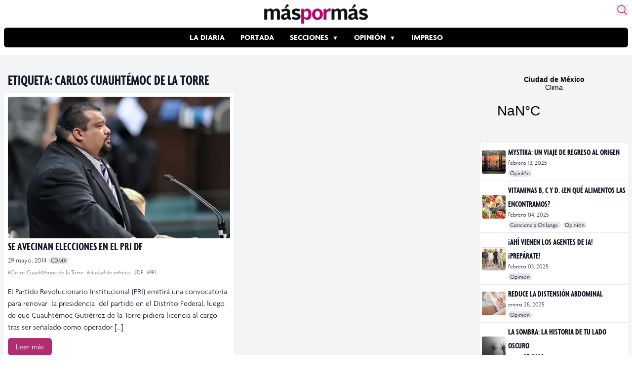

--- FILE ---
content_type: text/html; charset=utf-8
request_url: https://www.google.com/recaptcha/api2/aframe
body_size: 267
content:
<!DOCTYPE HTML><html><head><meta http-equiv="content-type" content="text/html; charset=UTF-8"></head><body><script nonce="IhLtOB4vjiHcEP__Ty_MQQ">/** Anti-fraud and anti-abuse applications only. See google.com/recaptcha */ try{var clients={'sodar':'https://pagead2.googlesyndication.com/pagead/sodar?'};window.addEventListener("message",function(a){try{if(a.source===window.parent){var b=JSON.parse(a.data);var c=clients[b['id']];if(c){var d=document.createElement('img');d.src=c+b['params']+'&rc='+(localStorage.getItem("rc::a")?sessionStorage.getItem("rc::b"):"");window.document.body.appendChild(d);sessionStorage.setItem("rc::e",parseInt(sessionStorage.getItem("rc::e")||0)+1);localStorage.setItem("rc::h",'1768674207636');}}}catch(b){}});window.parent.postMessage("_grecaptcha_ready", "*");}catch(b){}</script></body></html>